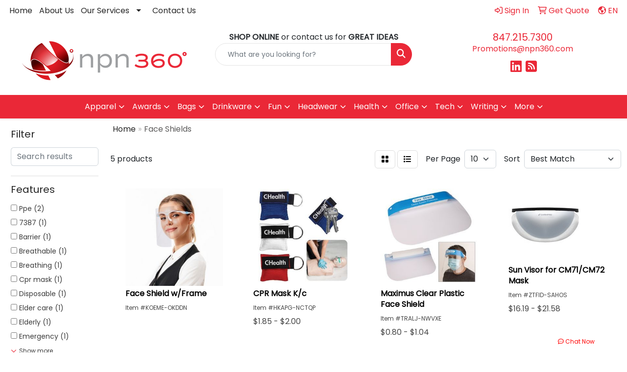

--- FILE ---
content_type: text/html
request_url: https://www.npn360promo.com/ws/ws.dll/StartSrch?UID=29061&WENavID=18467560
body_size: 8262
content:
<!DOCTYPE html>
<html lang="en"><head>
<meta charset="utf-8">
<meta http-equiv="X-UA-Compatible" content="IE=edge">
<meta name="viewport" content="width=device-width, initial-scale=1">
<!-- The above 3 meta tags *must* come first in the head; any other head content must come *after* these tags -->


<link href="/distsite/styles/8/css/bootstrap.min.css" rel="stylesheet" />
<link href="https://fonts.googleapis.com/css?family=Open+Sans:400,600|Oswald:400,600" rel="stylesheet">
<link href="/distsite/styles/8/css/owl.carousel.min.css" rel="stylesheet">
<link href="/distsite/styles/8/css/nouislider.css" rel="stylesheet">
<!--<link href="/distsite/styles/8/css/menu.css" rel="stylesheet"/>-->
<link href="/distsite/styles/8/css/flexslider.css" rel="stylesheet">
<link href="/distsite/styles/8/css/all.min.css" rel="stylesheet">
<link href="/distsite/styles/8/css/slick/slick.css" rel="stylesheet"/>
<link href="/distsite/styles/8/css/lightbox/lightbox.css" rel="stylesheet"  />
<link href="/distsite/styles/8/css/yamm.css" rel="stylesheet" />
<!-- Custom styles for this theme -->
<link href="/we/we.dll/StyleSheet?UN=29061&Type=WETheme&TS=C45986.6556018519" rel="stylesheet">
<!-- Custom styles for this theme -->
<link href="/we/we.dll/StyleSheet?UN=29061&Type=WETheme-PS&TS=C45986.6556018519" rel="stylesheet">
<style>
#content-slider .item {
    background-position: center center !important;
}

.we-footer {
display: none;
}

#blinks-container {
padding: 0;
margin-bottom: 20px;
}
#blinks-container .row {
padding:0;
margin:0;
}
#blinks-container > .container {
width: 100%;
padding: 0;
}
#blinks-container .link-item {
padding:0 5px;
margin:0;
}
#blinks-container  .col-sm-12 {
padding:0;
margin:0;
}
#blinks-container .link-item img {
padding-bottom: 0px;
width: 50%;
margin-top: 50px;
}

.nLinks {
background: #f5f5f5;
padding: 50px;
margin: 10px;
}
.nLinks h3 {
font-weight: bold;
font-size: 33px;
color: #ea2837;
}
.nLinks a {
color: #252525;
}
.nLinks a:hover {
color: #ccc;
}
@media only screen and (min-width: 768px){
.nLinks {
    width: 29.9%;
    min-height: 345px;
    float: left;
    padding: 10px;
}
}
@media only screen and (min-width: 1024px){
.nLinks {
width: 30.9%;
    min-height: 400px;
    float: left;
    padding: 10px;
}
}
@media only screen and (min-width: 1200px){
.nLinks {
    width: 31.9%;
    min-height: 500px;
    float: left;
}
}
@media only screen and (min-width: 1700px){
.nLinks {
width: 32.2%;
min-height: 450px;
float: left;
}
}
@media only screen and (min-width: 2000px){
.nLinks {
width: 32.5%;
min-height: 450px;
float: left;
}
}
</style>

<!-- HTML5 shim and Respond.js for IE8 support of HTML5 elements and media queries -->
<!--[if lt IE 9]>
      <script src="https://oss.maxcdn.com/html5shiv/3.7.3/html5shiv.min.js"></script>
      <script src="https://oss.maxcdn.com/respond/1.4.2/respond.min.js"></script>
    <![endif]-->

</head>

<body style="background:#fff;">


  <!-- Slide-Out Menu -->
  <div id="filter-menu" class="filter-menu">
    <button id="close-menu" class="btn-close"></button>
    <div class="menu-content">
      
<aside class="filter-sidebar">



<div class="filter-section first">
	<h2>Filter</h2>
	 <div class="input-group mb-3">
	 <input type="text" style="border-right:0;" placeholder="Search results" class="form-control text-search-within-results" name="SearchWithinResults" value="" maxlength="100" onkeyup="HandleTextFilter(event);">
	  <label class="input-group-text" style="background-color:#fff;"><a  style="display:none;" href="javascript:void(0);" class="remove-filter" data-toggle="tooltip" title="Clear" onclick="ClearTextFilter();"><i class="far fa-times" aria-hidden="true"></i> <span class="fa-sr-only">x</span></a></label>
	</div>
</div>

<a href="javascript:void(0);" class="clear-filters"  style="display:none;" onclick="ClearDrillDown();">Clear all filters</a>

<div class="filter-section"  style="display:none;">
	<h2>Categories</h2>

	<div class="filter-list">

	 

		<!-- wrapper for more filters -->
        <div class="show-filter">

		</div><!-- showfilters -->

	</div>

		<a href="#" class="show-more"  style="display:none;" >Show more</a>
</div>


<div class="filter-section" >
	<h2>Features</h2>

		<div class="filter-list">

	  		<div class="checkbox"><label><input class="filtercheckbox" type="checkbox" name="2|Ppe" ><span> Ppe (2)</span></label></div><div class="checkbox"><label><input class="filtercheckbox" type="checkbox" name="2|7387" ><span> 7387 (1)</span></label></div><div class="checkbox"><label><input class="filtercheckbox" type="checkbox" name="2|Barrier" ><span> Barrier (1)</span></label></div><div class="checkbox"><label><input class="filtercheckbox" type="checkbox" name="2|Breathable" ><span> Breathable (1)</span></label></div><div class="checkbox"><label><input class="filtercheckbox" type="checkbox" name="2|Breathing" ><span> Breathing (1)</span></label></div><div class="checkbox"><label><input class="filtercheckbox" type="checkbox" name="2|Cpr mask" ><span> Cpr mask (1)</span></label></div><div class="checkbox"><label><input class="filtercheckbox" type="checkbox" name="2|Disposable" ><span> Disposable (1)</span></label></div><div class="checkbox"><label><input class="filtercheckbox" type="checkbox" name="2|Elder care" ><span> Elder care (1)</span></label></div><div class="checkbox"><label><input class="filtercheckbox" type="checkbox" name="2|Elderly" ><span> Elderly (1)</span></label></div><div class="checkbox"><label><input class="filtercheckbox" type="checkbox" name="2|Emergency" ><span> Emergency (1)</span></label></div><div class="show-filter"><div class="checkbox"><label><input class="filtercheckbox" type="checkbox" name="2|Face guard" ><span> Face guard (1)</span></label></div><div class="checkbox"><label><input class="filtercheckbox" type="checkbox" name="2|Face shield" ><span> Face shield (1)</span></label></div><div class="checkbox"><label><input class="filtercheckbox" type="checkbox" name="2|Facial cover" ><span> Facial cover (1)</span></label></div><div class="checkbox"><label><input class="filtercheckbox" type="checkbox" name="2|Filter" ><span> Filter (1)</span></label></div><div class="checkbox"><label><input class="filtercheckbox" type="checkbox" name="2|Full face cover" ><span> Full face cover (1)</span></label></div><div class="checkbox"><label><input class="filtercheckbox" type="checkbox" name="2|Glasses attached" ><span> Glasses attached (1)</span></label></div><div class="checkbox"><label><input class="filtercheckbox" type="checkbox" name="2|Key chain" ><span> Key chain (1)</span></label></div><div class="checkbox"><label><input class="filtercheckbox" type="checkbox" name="2|Keychain" ><span> Keychain (1)</span></label></div><div class="checkbox"><label><input class="filtercheckbox" type="checkbox" name="2|Lightweight" ><span> Lightweight (1)</span></label></div><div class="checkbox"><label><input class="filtercheckbox" type="checkbox" name="2|Medical" ><span> Medical (1)</span></label></div><div class="checkbox"><label><input class="filtercheckbox" type="checkbox" name="2|Mouth barrier" ><span> Mouth barrier (1)</span></label></div><div class="checkbox"><label><input class="filtercheckbox" type="checkbox" name="2|Mouth cover" ><span> Mouth cover (1)</span></label></div><div class="checkbox"><label><input class="filtercheckbox" type="checkbox" name="2|Outdoor" ><span> Outdoor (1)</span></label></div><div class="checkbox"><label><input class="filtercheckbox" type="checkbox" name="2|Portable pouches" ><span> Portable pouches (1)</span></label></div><div class="checkbox"><label><input class="filtercheckbox" type="checkbox" name="2|Pouch" ><span> Pouch (1)</span></label></div><div class="checkbox"><label><input class="filtercheckbox" type="checkbox" name="2|Protection" ><span> Protection (1)</span></label></div><div class="checkbox"><label><input class="filtercheckbox" type="checkbox" name="2|Protective" ><span> Protective (1)</span></label></div><div class="checkbox"><label><input class="filtercheckbox" type="checkbox" name="2|Safety" ><span> Safety (1)</span></label></div><div class="checkbox"><label><input class="filtercheckbox" type="checkbox" name="2|Safety tool" ><span> Safety tool (1)</span></label></div><div class="checkbox"><label><input class="filtercheckbox" type="checkbox" name="2|Shield" ><span> Shield (1)</span></label></div><div class="checkbox"><label><input class="filtercheckbox" type="checkbox" name="2|Splatter protection" ><span> Splatter protection (1)</span></label></div><div class="checkbox"><label><input class="filtercheckbox" type="checkbox" name="2|Virus protection" ><span> Virus protection (1)</span></label></div><div class="checkbox"><label><input class="filtercheckbox" type="checkbox" name="2|Wrap around" ><span> Wrap around (1)</span></label></div></div>

			<!-- wrapper for more filters -->
			<div class="show-filter">

			</div><!-- showfilters -->
 		</div>
		<a href="#" class="show-more"  >Show more</a>


</div>


<div class="filter-section" >
	<h2>Colors</h2>

		<div class="filter-list">

		  	<div class="checkbox"><label><input class="filtercheckbox" type="checkbox" name="1|Red" ><span> Red (2)</span></label></div><div class="checkbox"><label><input class="filtercheckbox" type="checkbox" name="1|Black" ><span> Black (1)</span></label></div><div class="checkbox"><label><input class="filtercheckbox" type="checkbox" name="1|Blue" ><span> Blue (1)</span></label></div><div class="checkbox"><label><input class="filtercheckbox" type="checkbox" name="1|Blue royal" ><span> Blue royal (1)</span></label></div><div class="checkbox"><label><input class="filtercheckbox" type="checkbox" name="1|Clear" ><span> Clear (1)</span></label></div><div class="checkbox"><label><input class="filtercheckbox" type="checkbox" name="1|Clear/blue" ><span> Clear/blue (1)</span></label></div><div class="checkbox"><label><input class="filtercheckbox" type="checkbox" name="1|Gray" ><span> Gray (1)</span></label></div><div class="checkbox"><label><input class="filtercheckbox" type="checkbox" name="1|Green" ><span> Green (1)</span></label></div><div class="checkbox"><label><input class="filtercheckbox" type="checkbox" name="1|Orange" ><span> Orange (1)</span></label></div><div class="checkbox"><label><input class="filtercheckbox" type="checkbox" name="1|White" ><span> White (1)</span></label></div>


			<!-- wrapper for more filters -->
			<div class="show-filter">

			</div><!-- showfilters -->

		  </div>

		<a href="#" class="show-more"  style="display:none;" >Show more</a>
</div>


<div class="filter-section"  >
	<h2>Price Range</h2>
	<div class="filter-price-wrap">
		<div class="filter-price-inner">
			<div class="input-group">
				<span class="input-group-text input-group-text-white">$</span>
				<input type="text" class="form-control form-control-sm filter-min-prices" name="min-prices" value="" placeholder="Min" onkeyup="HandlePriceFilter(event);">
			</div>
			<div class="input-group">
				<span class="input-group-text input-group-text-white">$</span>
				<input type="text" class="form-control form-control-sm filter-max-prices" name="max-prices" value="" placeholder="Max" onkeyup="HandlePriceFilter(event);">
			</div>
		</div>
		<a href="javascript:void(0)" onclick="SetPriceFilter();" ><i class="fa-solid fa-chevron-right"></i></a>
	</div>
</div>

<div class="filter-section"   >
	<h2>Quantity</h2>
	<div class="filter-price-wrap mb-2">
		<input type="text" class="form-control form-control-sm filter-quantity" value="" placeholder="Qty" onkeyup="HandleQuantityFilter(event);">
		<a href="javascript:void(0)" onclick="SetQuantityFilter();"><i class="fa-solid fa-chevron-right"></i></a>
	</div>
</div>




	</aside>

    </div>
</div>




	<div class="container-fluid">
		<div class="row">

			<div class="col-md-3 col-lg-2">
        <div class="d-none d-md-block">
          <div id="desktop-filter">
            
<aside class="filter-sidebar">



<div class="filter-section first">
	<h2>Filter</h2>
	 <div class="input-group mb-3">
	 <input type="text" style="border-right:0;" placeholder="Search results" class="form-control text-search-within-results" name="SearchWithinResults" value="" maxlength="100" onkeyup="HandleTextFilter(event);">
	  <label class="input-group-text" style="background-color:#fff;"><a  style="display:none;" href="javascript:void(0);" class="remove-filter" data-toggle="tooltip" title="Clear" onclick="ClearTextFilter();"><i class="far fa-times" aria-hidden="true"></i> <span class="fa-sr-only">x</span></a></label>
	</div>
</div>

<a href="javascript:void(0);" class="clear-filters"  style="display:none;" onclick="ClearDrillDown();">Clear all filters</a>

<div class="filter-section"  style="display:none;">
	<h2>Categories</h2>

	<div class="filter-list">

	 

		<!-- wrapper for more filters -->
        <div class="show-filter">

		</div><!-- showfilters -->

	</div>

		<a href="#" class="show-more"  style="display:none;" >Show more</a>
</div>


<div class="filter-section" >
	<h2>Features</h2>

		<div class="filter-list">

	  		<div class="checkbox"><label><input class="filtercheckbox" type="checkbox" name="2|Ppe" ><span> Ppe (2)</span></label></div><div class="checkbox"><label><input class="filtercheckbox" type="checkbox" name="2|7387" ><span> 7387 (1)</span></label></div><div class="checkbox"><label><input class="filtercheckbox" type="checkbox" name="2|Barrier" ><span> Barrier (1)</span></label></div><div class="checkbox"><label><input class="filtercheckbox" type="checkbox" name="2|Breathable" ><span> Breathable (1)</span></label></div><div class="checkbox"><label><input class="filtercheckbox" type="checkbox" name="2|Breathing" ><span> Breathing (1)</span></label></div><div class="checkbox"><label><input class="filtercheckbox" type="checkbox" name="2|Cpr mask" ><span> Cpr mask (1)</span></label></div><div class="checkbox"><label><input class="filtercheckbox" type="checkbox" name="2|Disposable" ><span> Disposable (1)</span></label></div><div class="checkbox"><label><input class="filtercheckbox" type="checkbox" name="2|Elder care" ><span> Elder care (1)</span></label></div><div class="checkbox"><label><input class="filtercheckbox" type="checkbox" name="2|Elderly" ><span> Elderly (1)</span></label></div><div class="checkbox"><label><input class="filtercheckbox" type="checkbox" name="2|Emergency" ><span> Emergency (1)</span></label></div><div class="show-filter"><div class="checkbox"><label><input class="filtercheckbox" type="checkbox" name="2|Face guard" ><span> Face guard (1)</span></label></div><div class="checkbox"><label><input class="filtercheckbox" type="checkbox" name="2|Face shield" ><span> Face shield (1)</span></label></div><div class="checkbox"><label><input class="filtercheckbox" type="checkbox" name="2|Facial cover" ><span> Facial cover (1)</span></label></div><div class="checkbox"><label><input class="filtercheckbox" type="checkbox" name="2|Filter" ><span> Filter (1)</span></label></div><div class="checkbox"><label><input class="filtercheckbox" type="checkbox" name="2|Full face cover" ><span> Full face cover (1)</span></label></div><div class="checkbox"><label><input class="filtercheckbox" type="checkbox" name="2|Glasses attached" ><span> Glasses attached (1)</span></label></div><div class="checkbox"><label><input class="filtercheckbox" type="checkbox" name="2|Key chain" ><span> Key chain (1)</span></label></div><div class="checkbox"><label><input class="filtercheckbox" type="checkbox" name="2|Keychain" ><span> Keychain (1)</span></label></div><div class="checkbox"><label><input class="filtercheckbox" type="checkbox" name="2|Lightweight" ><span> Lightweight (1)</span></label></div><div class="checkbox"><label><input class="filtercheckbox" type="checkbox" name="2|Medical" ><span> Medical (1)</span></label></div><div class="checkbox"><label><input class="filtercheckbox" type="checkbox" name="2|Mouth barrier" ><span> Mouth barrier (1)</span></label></div><div class="checkbox"><label><input class="filtercheckbox" type="checkbox" name="2|Mouth cover" ><span> Mouth cover (1)</span></label></div><div class="checkbox"><label><input class="filtercheckbox" type="checkbox" name="2|Outdoor" ><span> Outdoor (1)</span></label></div><div class="checkbox"><label><input class="filtercheckbox" type="checkbox" name="2|Portable pouches" ><span> Portable pouches (1)</span></label></div><div class="checkbox"><label><input class="filtercheckbox" type="checkbox" name="2|Pouch" ><span> Pouch (1)</span></label></div><div class="checkbox"><label><input class="filtercheckbox" type="checkbox" name="2|Protection" ><span> Protection (1)</span></label></div><div class="checkbox"><label><input class="filtercheckbox" type="checkbox" name="2|Protective" ><span> Protective (1)</span></label></div><div class="checkbox"><label><input class="filtercheckbox" type="checkbox" name="2|Safety" ><span> Safety (1)</span></label></div><div class="checkbox"><label><input class="filtercheckbox" type="checkbox" name="2|Safety tool" ><span> Safety tool (1)</span></label></div><div class="checkbox"><label><input class="filtercheckbox" type="checkbox" name="2|Shield" ><span> Shield (1)</span></label></div><div class="checkbox"><label><input class="filtercheckbox" type="checkbox" name="2|Splatter protection" ><span> Splatter protection (1)</span></label></div><div class="checkbox"><label><input class="filtercheckbox" type="checkbox" name="2|Virus protection" ><span> Virus protection (1)</span></label></div><div class="checkbox"><label><input class="filtercheckbox" type="checkbox" name="2|Wrap around" ><span> Wrap around (1)</span></label></div></div>

			<!-- wrapper for more filters -->
			<div class="show-filter">

			</div><!-- showfilters -->
 		</div>
		<a href="#" class="show-more"  >Show more</a>


</div>


<div class="filter-section" >
	<h2>Colors</h2>

		<div class="filter-list">

		  	<div class="checkbox"><label><input class="filtercheckbox" type="checkbox" name="1|Red" ><span> Red (2)</span></label></div><div class="checkbox"><label><input class="filtercheckbox" type="checkbox" name="1|Black" ><span> Black (1)</span></label></div><div class="checkbox"><label><input class="filtercheckbox" type="checkbox" name="1|Blue" ><span> Blue (1)</span></label></div><div class="checkbox"><label><input class="filtercheckbox" type="checkbox" name="1|Blue royal" ><span> Blue royal (1)</span></label></div><div class="checkbox"><label><input class="filtercheckbox" type="checkbox" name="1|Clear" ><span> Clear (1)</span></label></div><div class="checkbox"><label><input class="filtercheckbox" type="checkbox" name="1|Clear/blue" ><span> Clear/blue (1)</span></label></div><div class="checkbox"><label><input class="filtercheckbox" type="checkbox" name="1|Gray" ><span> Gray (1)</span></label></div><div class="checkbox"><label><input class="filtercheckbox" type="checkbox" name="1|Green" ><span> Green (1)</span></label></div><div class="checkbox"><label><input class="filtercheckbox" type="checkbox" name="1|Orange" ><span> Orange (1)</span></label></div><div class="checkbox"><label><input class="filtercheckbox" type="checkbox" name="1|White" ><span> White (1)</span></label></div>


			<!-- wrapper for more filters -->
			<div class="show-filter">

			</div><!-- showfilters -->

		  </div>

		<a href="#" class="show-more"  style="display:none;" >Show more</a>
</div>


<div class="filter-section"  >
	<h2>Price Range</h2>
	<div class="filter-price-wrap">
		<div class="filter-price-inner">
			<div class="input-group">
				<span class="input-group-text input-group-text-white">$</span>
				<input type="text" class="form-control form-control-sm filter-min-prices" name="min-prices" value="" placeholder="Min" onkeyup="HandlePriceFilter(event);">
			</div>
			<div class="input-group">
				<span class="input-group-text input-group-text-white">$</span>
				<input type="text" class="form-control form-control-sm filter-max-prices" name="max-prices" value="" placeholder="Max" onkeyup="HandlePriceFilter(event);">
			</div>
		</div>
		<a href="javascript:void(0)" onclick="SetPriceFilter();" ><i class="fa-solid fa-chevron-right"></i></a>
	</div>
</div>

<div class="filter-section"   >
	<h2>Quantity</h2>
	<div class="filter-price-wrap mb-2">
		<input type="text" class="form-control form-control-sm filter-quantity" value="" placeholder="Qty" onkeyup="HandleQuantityFilter(event);">
		<a href="javascript:void(0)" onclick="SetQuantityFilter();"><i class="fa-solid fa-chevron-right"></i></a>
	</div>
</div>




	</aside>

          </div>
        </div>
			</div>

			<div class="col-md-9 col-lg-10">
				

				<ol class="breadcrumb"  >
              		<li><a href="https://www.npn360promo.com" target="_top">Home</a></li>
             	 	<li class="active">Face Shields</li>
            	</ol>




				<div id="product-list-controls">

				
						<div class="d-flex align-items-center justify-content-between">
							<div class="d-none d-md-block me-3">
								 5 <span class="d-none d-lg-inline">products</span>
							</div>
					  
						  <!-- Right Aligned Controls -->
						  <div class="product-controls-right d-flex align-items-center">
       
              <button id="show-filter-button" class="btn btn-control d-block d-md-none"><i class="fa-solid fa-filter" aria-hidden="true"></i></button>

							
							<span class="me-3">
								<a href="/ws/ws.dll/StartSrch?UID=29061&WENavID=18467560&View=T&ST=260118164101567186272771150" class="btn btn-control grid" title="Change to Grid View"><i class="fa-solid fa-grid-2" aria-hidden="true"></i>  <span class="fa-sr-only">Grid</span></a>
								<a href="/ws/ws.dll/StartSrch?UID=29061&WENavID=18467560&View=L&ST=260118164101567186272771150" class="btn btn-control" title="Change to List View"><i class="fa-solid fa-list"></i> <span class="fa-sr-only">List</span></a>
							</span>
							
					  
							<!-- Number of Items Per Page -->
							<div class="me-2 d-none d-lg-block">
								<label>Per Page</label>
							</div>
							<div class="me-3 d-none d-md-block">
								<select class="form-select notranslate" onchange="GoToNewURL(this);" aria-label="Items per page">
									<option value="/ws/ws.dll/StartSrch?UID=29061&WENavID=18467560&ST=260118164101567186272771150&PPP=10" >10</option>
								
								</select>
							</div>
					  
							<!-- Sort By -->
							<div class="d-none d-lg-block me-2">
								<label>Sort</label>
							</div>
							<div>
								<select class="form-select" onchange="GoToNewURL(this);">
									<option value="/ws/ws.dll/StartSrch?UID=29061&WENavID=18467560&Sort=0">Best Match</option><option value="/ws/ws.dll/StartSrch?UID=29061&WENavID=18467560&Sort=3">Most Popular</option><option value="/ws/ws.dll/StartSrch?UID=29061&WENavID=18467560&Sort=1">Price (Low to High)</option><option value="/ws/ws.dll/StartSrch?UID=29061&WENavID=18467560&Sort=2">Price (High to Low)</option>
								 </select>
							</div>
						  </div>
						</div>

			  </div>

				<!-- Product Results List -->
				<ul class="thumbnail-list"><a name="0" href="#" alt="Item 0"></a>
<li>
 <a href="https://www.npn360promo.com/p/KOEME-OKDDN/face-shield-wframe" target="_parent" alt="Face Shield w/Frame">
 <div class="pr-list-grid">
		<img class="img-responsive" src="/ws/ws.dll/QPic?SN=66378&P=966575543&I=0&PX=300" alt="Face Shield w/Frame">
		<p class="pr-name">Face Shield w/Frame</p>
		<div class="pr-meta-row">
			<div class="product-reviews"  style="display:none;">
				<div class="rating-stars">
				<i class="fa-solid fa-star-sharp" aria-hidden="true"></i><i class="fa-solid fa-star-sharp" aria-hidden="true"></i><i class="fa-solid fa-star-sharp" aria-hidden="true"></i><i class="fa-solid fa-star-sharp" aria-hidden="true"></i><i class="fa-solid fa-star-sharp" aria-hidden="true"></i>
				</div>
				<span class="rating-count">(0)</span>
			</div>
			
		</div>
		<p class="pr-number"  ><span class="notranslate">Item #KOEME-OKDDN</span></p>
		<p class="pr-price"  style="display:none;" ></p>
 </div>
 </a>
</li>
<a name="1" href="#" alt="Item 1"></a>
<li>
 <a href="https://www.npn360promo.com/p/HKAPG-NCTQP/cpr-mask-kc" target="_parent" alt="CPR Mask K/c">
 <div class="pr-list-grid">
		<img class="img-responsive" src="/ws/ws.dll/QPic?SN=60053&P=115989115&I=0&PX=300" alt="CPR Mask K/c">
		<p class="pr-name">CPR Mask K/c</p>
		<div class="pr-meta-row">
			<div class="product-reviews"  style="display:none;">
				<div class="rating-stars">
				<i class="fa-solid fa-star-sharp" aria-hidden="true"></i><i class="fa-solid fa-star-sharp" aria-hidden="true"></i><i class="fa-solid fa-star-sharp" aria-hidden="true"></i><i class="fa-solid fa-star-sharp" aria-hidden="true"></i><i class="fa-solid fa-star-sharp" aria-hidden="true"></i>
				</div>
				<span class="rating-count">(0)</span>
			</div>
			
		</div>
		<p class="pr-number"  ><span class="notranslate">Item #HKAPG-NCTQP</span></p>
		<p class="pr-price"  ><span class="notranslate">$1.85</span> - <span class="notranslate">$2.00</span></p>
 </div>
 </a>
</li>
<a name="2" href="#" alt="Item 2"></a>
<li>
 <a href="https://www.npn360promo.com/p/TRALJ-NWVXE/maximus-clear-plastic-face-shield" target="_parent" alt="Maximus Clear Plastic Face Shield">
 <div class="pr-list-grid">
		<img class="img-responsive" src="/ws/ws.dll/QPic?SN=50111&P=146342158&I=0&PX=300" alt="Maximus Clear Plastic Face Shield">
		<p class="pr-name">Maximus Clear Plastic Face Shield</p>
		<div class="pr-meta-row">
			<div class="product-reviews"  style="display:none;">
				<div class="rating-stars">
				<i class="fa-solid fa-star-sharp" aria-hidden="true"></i><i class="fa-solid fa-star-sharp" aria-hidden="true"></i><i class="fa-solid fa-star-sharp" aria-hidden="true"></i><i class="fa-solid fa-star-sharp" aria-hidden="true"></i><i class="fa-solid fa-star-sharp" aria-hidden="true"></i>
				</div>
				<span class="rating-count">(0)</span>
			</div>
			
		</div>
		<p class="pr-number"  ><span class="notranslate">Item #TRALJ-NWVXE</span></p>
		<p class="pr-price"  ><span class="notranslate">$0.80</span> - <span class="notranslate">$1.04</span></p>
 </div>
 </a>
</li>
<a name="3" href="#" alt="Item 3"></a>
<li>
 <a href="https://www.npn360promo.com/p/ZTFID-SAHOS/sun-visor-for-cm71cm72-mask" target="_parent" alt="Sun Visor for CM71/CM72 Mask">
 <div class="pr-list-grid">
		<img class="img-responsive" src="/ws/ws.dll/QPic?SN=50949&P=148230682&I=0&PX=300" alt="Sun Visor for CM71/CM72 Mask">
		<p class="pr-name">Sun Visor for CM71/CM72 Mask</p>
		<div class="pr-meta-row">
			<div class="product-reviews"  style="display:none;">
				<div class="rating-stars">
				<i class="fa-solid fa-star-sharp" aria-hidden="true"></i><i class="fa-solid fa-star-sharp" aria-hidden="true"></i><i class="fa-solid fa-star-sharp" aria-hidden="true"></i><i class="fa-solid fa-star-sharp" aria-hidden="true"></i><i class="fa-solid fa-star-sharp" aria-hidden="true"></i>
				</div>
				<span class="rating-count">(0)</span>
			</div>
			
		</div>
		<p class="pr-number"  ><span class="notranslate">Item #ZTFID-SAHOS</span></p>
		<p class="pr-price"  ><span class="notranslate">$16.19</span> - <span class="notranslate">$21.58</span></p>
 </div>
 </a>
</li>
<a name="4" href="#" alt="Item 4"></a>
<li>
 <a href="https://www.npn360promo.com/p/PTFMI-RVTEL/zip-around-cpr-face-shield-set" target="_parent" alt="Zip Around CPR Face Shield Set">
 <div class="pr-list-grid">
		<img class="img-responsive" src="/ws/ws.dll/QPic?SN=66308&P=998150647&I=0&PX=300" alt="Zip Around CPR Face Shield Set">
		<p class="pr-name">Zip Around CPR Face Shield Set</p>
		<div class="pr-meta-row">
			<div class="product-reviews"  style="display:none;">
				<div class="rating-stars">
				<i class="fa-solid fa-star-sharp" aria-hidden="true"></i><i class="fa-solid fa-star-sharp" aria-hidden="true"></i><i class="fa-solid fa-star-sharp" aria-hidden="true"></i><i class="fa-solid fa-star-sharp" aria-hidden="true"></i><i class="fa-solid fa-star-sharp" aria-hidden="true"></i>
				</div>
				<span class="rating-count">(0)</span>
			</div>
			
		</div>
		<p class="pr-number"  ><span class="notranslate">Item #PTFMI-RVTEL</span></p>
		<p class="pr-price"  ><span class="notranslate">$2.85</span> - <span class="notranslate">$3.07</span></p>
 </div>
 </a>
</li>
</ul>

			    <ul class="pagination center">
						  <!--
                          <li class="page-item">
                            <a class="page-link" href="#" aria-label="Previous">
                              <span aria-hidden="true">&laquo;</span>
                            </a>
                          </li>
						  -->
							
						  <!--
                          <li class="page-item">
                            <a class="page-link" href="#" aria-label="Next">
                              <span aria-hidden="true">&raquo;</span>
                            </a>
                          </li>
						  -->
							  </ul>

			</div>
		</div><!-- row -->

		<div class="row">
            <div class="col-12">
                <!-- Custom footer -->
                
            </div>
        </div>

	</div><!-- conatiner fluid -->


	<!-- Bootstrap core JavaScript
    ================================================== -->
    <!-- Placed at the end of the document so the pages load faster -->
    <script src="/distsite/styles/8/js/jquery.min.js"></script>
    <script src="/distsite/styles/8/js/bootstrap.min.js"></script>
   <script src="/distsite/styles/8/js/custom.js"></script>

	<!-- iFrame Resizer -->
	<script src="/js/iframeResizer.contentWindow.min.js"></script>
	<script src="/js/IFrameUtils.js?20150930"></script> <!-- For custom iframe integration functions (not resizing) -->
	<script>ScrollParentToTop();</script>

	



<!-- Custom - This page only -->
<script>

$(document).ready(function () {
    const $menuButton = $("#show-filter-button");
    const $closeMenuButton = $("#close-menu");
    const $slideMenu = $("#filter-menu");

    // open
    $menuButton.on("click", function (e) {
        e.stopPropagation(); 
        $slideMenu.addClass("open");
    });

    // close
    $closeMenuButton.on("click", function (e) {
        e.stopPropagation(); 
        $slideMenu.removeClass("open");
    });

    // clicking outside
    $(document).on("click", function (e) {
        if (!$slideMenu.is(e.target) && $slideMenu.has(e.target).length === 0) {
            $slideMenu.removeClass("open");
        }
    });

    // prevent click inside the menu from closing it
    $slideMenu.on("click", function (e) {
        e.stopPropagation();
    });
});


$(document).ready(function() {

	
var tooltipTriggerList = [].slice.call(document.querySelectorAll('[data-bs-toggle="tooltip"]'))
var tooltipList = tooltipTriggerList.map(function (tooltipTriggerEl) {
  return new bootstrap.Tooltip(tooltipTriggerEl, {
    'container': 'body'
  })
})


	
 // Filter Sidebar
 $(".show-filter").hide();
 $(".show-more").click(function (e) {
  e.preventDefault();
  $(this).siblings(".filter-list").find(".show-filter").slideToggle(400);
  $(this).toggleClass("show");
  $(this).text() === 'Show more' ? $(this).text('Show less') : $(this).text('Show more');
 });
 
   
});

// Drill-down filter check event
$(".filtercheckbox").click(function() {
  var checkboxid=this.name;
  var checkboxval=this.checked ? '1' : '0';
  GetRequestFromService('/ws/ws.dll/PSSearchFilterEdit?UID=29061&ST=260118164101567186272771150&ID='+encodeURIComponent(checkboxid)+'&Val='+checkboxval);
  ReloadSearchResults();
});

function ClearDrillDown()
{
  $('.text-search-within-results').val('');
  GetRequestFromService('/ws/ws.dll/PSSearchFilterEdit?UID=29061&ST=260118164101567186272771150&Clear=1');
  ReloadSearchResults();
}

function SetPriceFilter()
{
  var low;
  var hi;
  if ($('#filter-menu').hasClass('open')) {
    low = $('#filter-menu .filter-min-prices').val().trim();
    hi = $('#filter-menu .filter-max-prices').val().trim();
  } else {
    low = $('#desktop-filter .filter-min-prices').val().trim();
    hi = $('#desktop-filter .filter-max-prices').val().trim();
  }
  GetRequestFromService('/ws/ws.dll/PSSearchFilterEdit?UID=29061&ST=260118164101567186272771150&ID=3&LowPrc='+low+'&HiPrc='+hi);
  ReloadSearchResults();
}

function SetQuantityFilter()
{
  var qty;
  if ($('#filter-menu').hasClass('open')) {
    qty = $('#filter-menu .filter-quantity').val().trim();
  } else {
    qty = $('#desktop-filter .filter-quantity').val().trim();
  }
  GetRequestFromService('/ws/ws.dll/PSSearchFilterEdit?UID=29061&ST=260118164101567186272771150&ID=4&Qty='+qty);
  ReloadSearchResults();
}

function ReloadSearchResults(textsearch)
{
  var searchText;
  var url = '/ws/ws.dll/StartSrch?UID=29061&ST=260118164101567186272771150&Sort=&View=';
  var newUrl = new URL(url, window.location.origin);

  if ($('#filter-menu').hasClass('open')) {
    searchText = $('#filter-menu .text-search-within-results').val().trim();
  } else {
    searchText = $('#desktop-filter .text-search-within-results').val().trim();
  }

  if (searchText) {
    newUrl.searchParams.set('tf', searchText);
  }

  window.location.href = newUrl.toString();
}

function GoToNewURL(entered)
{
	to=entered.options[entered.selectedIndex].value;
	if (to>"") {
		location=to;
		entered.selectedIndex=0;
	}
}

function PostAdStatToService(AdID, Type)
{
  var URL = '/we/we.dll/AdStat?AdID='+ AdID + '&Type=' +Type;

  // Try using sendBeacon.  Some browsers may block this.
  if (navigator && navigator.sendBeacon) {
      navigator.sendBeacon(URL);
  }
  else {
    // Fall back to this method if sendBeacon is not supported
    // Note: must be synchronous - o/w page unlads before it's called
    // This will not work on Chrome though (which is why we use sendBeacon)
    GetRequestFromService(URL);
  }
}

function HandleTextFilter(e)
{
  if (e.key != 'Enter') return;

  e.preventDefault();
  ReloadSearchResults();
}

function ClearTextFilter()
{
  $('.text-search-within-results').val('');
  ReloadSearchResults();
}

function HandlePriceFilter(e)
{
  if (e.key != 'Enter') return;

  e.preventDefault();
  SetPriceFilter();
}

function HandleQuantityFilter(e)
{
  if (e.key != 'Enter') return;

  e.preventDefault();
  SetQuantityFilter();
}

</script>
<!-- End custom -->



</body>
</html>


--- FILE ---
content_type: text/html
request_url: https://www.npn360promo.com/we/we.dll/LiveChatCheck
body_size: 181
content:
0	All reps are currently offline. Please try again during business hours.	0